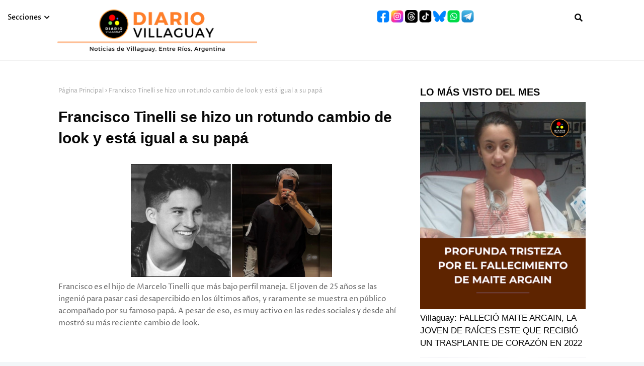

--- FILE ---
content_type: text/javascript; charset=UTF-8
request_url: https://www.diariovillaguayweb.com/feeds/posts/default?max-results=3&start-index=1&alt=json-in-script&callback=jQuery112406278870077563585_1768516621736&_=1768516621737
body_size: 3995
content:
// API callback
jQuery112406278870077563585_1768516621736({"version":"1.0","encoding":"UTF-8","feed":{"xmlns":"http://www.w3.org/2005/Atom","xmlns$openSearch":"http://a9.com/-/spec/opensearchrss/1.0/","xmlns$blogger":"http://schemas.google.com/blogger/2008","xmlns$georss":"http://www.georss.org/georss","xmlns$gd":"http://schemas.google.com/g/2005","xmlns$thr":"http://purl.org/syndication/thread/1.0","id":{"$t":"tag:blogger.com,1999:blog-8534547007858350466"},"updated":{"$t":"2026-01-15T09:58:32.848-03:00"},"category":[{"term":"Policiales_"},{"term":"Locales_"},{"term":"Provinciales_"},{"term":"Deportes_"},{"term":"Nacionales_"},{"term":"Sociedad_"},{"term":"Cultura_"},{"term":"Internacionales"},{"term":"Espectáculos"},{"term":"Opinión"},{"term":"Salud_"},{"term":"Politica"},{"term":"Rural"},{"term":"Educación"},{"term":"Ambiente"},{"term":"Ciencia y tecnología"},{"term":"Historia"},{"term":"Animales"},{"term":"Economia"},{"term":"Turismo"},{"term":"Interes general"},{"term":"Entre Ríos"},{"term":"villaguay"},{"term":"Accidentes Tragedia - Nacional"},{"term":"Carta de lectores- Reclamo"},{"term":"Country"},{"term":"Estupefacientes"},{"term":"Llamado solidario"},{"term":"Loan"},{"term":"Maltrato animal"},{"term":"carnavales"},{"term":"dia de la madre - suplemento- edicion- digital- mother day - especial"}],"title":{"type":"text","$t":"DIARIO VILLAGUAY"},"subtitle":{"type":"html","$t":""},"link":[{"rel":"http://schemas.google.com/g/2005#feed","type":"application/atom+xml","href":"https:\/\/www.diariovillaguayweb.com\/feeds\/posts\/default"},{"rel":"self","type":"application/atom+xml","href":"https:\/\/www.blogger.com\/feeds\/8534547007858350466\/posts\/default?alt=json-in-script\u0026max-results=3"},{"rel":"alternate","type":"text/html","href":"https:\/\/www.diariovillaguayweb.com\/"},{"rel":"hub","href":"http://pubsubhubbub.appspot.com/"},{"rel":"next","type":"application/atom+xml","href":"https:\/\/www.blogger.com\/feeds\/8534547007858350466\/posts\/default?alt=json-in-script\u0026start-index=4\u0026max-results=3"}],"author":[{"name":{"$t":"Unknown"},"email":{"$t":"noreply@blogger.com"},"gd$image":{"rel":"http://schemas.google.com/g/2005#thumbnail","width":"16","height":"16","src":"https:\/\/img1.blogblog.com\/img\/b16-rounded.gif"}}],"generator":{"version":"7.00","uri":"http://www.blogger.com","$t":"Blogger"},"openSearch$totalResults":{"$t":"18612"},"openSearch$startIndex":{"$t":"1"},"openSearch$itemsPerPage":{"$t":"3"},"entry":[{"id":{"$t":"tag:blogger.com,1999:blog-8534547007858350466.post-2498823671464646957"},"published":{"$t":"2026-01-15T08:51:00.004-03:00"},"updated":{"$t":"2026-01-15T08:51:46.643-03:00"},"category":[{"scheme":"http://www.blogger.com/atom/ns#","term":"carnavales"},{"scheme":"http://www.blogger.com/atom/ns#","term":"Entre Ríos"},{"scheme":"http://www.blogger.com/atom/ns#","term":"Interes general"},{"scheme":"http://www.blogger.com/atom/ns#","term":"Locales_"},{"scheme":"http://www.blogger.com/atom/ns#","term":"Sociedad_"},{"scheme":"http://www.blogger.com/atom/ns#","term":"Turismo"},{"scheme":"http://www.blogger.com/atom/ns#","term":"villaguay"}],"title":{"type":"text","$t":"Villaguay: Este domingo, presentación oficial de los Carnavales 2026"},"content":{"type":"html","$t":"\u003Cdiv class=\"separator\" style=\"clear: both; text-align: center;\"\u003E\u003Ca href=\"https:\/\/blogger.googleusercontent.com\/img\/b\/R29vZ2xl\/AVvXsEhdMtk2YGClegaVx3pFfHcTkhfoa10FiG7K6dkMCViChVzANQThXsZzZ4f_SNQQQ2W6na3B9BIgxYSBBOYmiM-VByh9n35Bk0v_-GNFTC4U71wFHKqy4pO7Z7rxQfGLAgPCokrvr7ZoCun3ixzxRRl8jUKetbScCFlwqccwintE9kDDYOKOtDfSeD7V5FB9\/s1688\/610822102_18234190981305950_9186110389216035925_n.jpg\" imageanchor=\"1\" style=\"margin-left: 1em; margin-right: 1em;\"\u003E\u003Cimg border=\"0\" data-original-height=\"1688\" data-original-width=\"1350\" height=\"640\" src=\"https:\/\/blogger.googleusercontent.com\/img\/b\/R29vZ2xl\/AVvXsEhdMtk2YGClegaVx3pFfHcTkhfoa10FiG7K6dkMCViChVzANQThXsZzZ4f_SNQQQ2W6na3B9BIgxYSBBOYmiM-VByh9n35Bk0v_-GNFTC4U71wFHKqy4pO7Z7rxQfGLAgPCokrvr7ZoCun3ixzxRRl8jUKetbScCFlwqccwintE9kDDYOKOtDfSeD7V5FB9\/w512-h640\/610822102_18234190981305950_9186110389216035925_n.jpg\" width=\"512\" \/\u003E\u003C\/a\u003E\u003C\/div\u003E\u003Cbr \/\u003E\u003Cspan style=\"font-size: large;\"\u003E\u003Cbr \/\u003EA días de comenzar una nueva edición del las fiestas carnestolendas en Villaguay, este domingo 18\/01se llevará a cabo la presentación oficial\u003Cbr \/\u003E\"Para palpitar todos juntos lo que se viene y conocer a cada una de las agrupaciones que nos acompañan en esta edición 2026\", se expresa desde la organización.\u003Cbr \/\u003ELa convocatoria es el Skate Park a partir de las 19:30hs, con entrada libre y gratuita\u003Cbr \/\u003EHabrá servicio de cantinas, comida, bebida y mucho samba para entrar en clima, cerrando a puro ritmo con @hacelosamba\u003C\/span\u003E"},"link":[{"rel":"edit","type":"application/atom+xml","href":"https:\/\/www.blogger.com\/feeds\/8534547007858350466\/posts\/default\/2498823671464646957"},{"rel":"self","type":"application/atom+xml","href":"https:\/\/www.blogger.com\/feeds\/8534547007858350466\/posts\/default\/2498823671464646957"},{"rel":"alternate","type":"text/html","href":"https:\/\/www.diariovillaguayweb.com\/2026\/01\/villaguay-este-domingo-presentacion.html","title":"Villaguay: Este domingo, presentación oficial de los Carnavales 2026"}],"author":[{"name":{"$t":"Sonia"},"uri":{"$t":"http:\/\/www.blogger.com\/profile\/14723149265707821593"},"email":{"$t":"noreply@blogger.com"},"gd$image":{"rel":"http://schemas.google.com/g/2005#thumbnail","width":"32","height":"20","src":"\/\/blogger.googleusercontent.com\/img\/b\/R29vZ2xl\/AVvXsEgFQGge4zEYCxPMD2nqAxpIGQlxwZkp6rvDn7YifeXqUvSriMVm-Cb-JXhXt3-zzmEpiNexxeYzsM_oyU8onTgP0NVhxtWjzP0ha9WTmdx61paQpdCjdeyq5QzjTNZ9HQ0\/s220\/Merlina2.jpg"}}],"media$thumbnail":{"xmlns$media":"http://search.yahoo.com/mrss/","url":"https:\/\/blogger.googleusercontent.com\/img\/b\/R29vZ2xl\/AVvXsEhdMtk2YGClegaVx3pFfHcTkhfoa10FiG7K6dkMCViChVzANQThXsZzZ4f_SNQQQ2W6na3B9BIgxYSBBOYmiM-VByh9n35Bk0v_-GNFTC4U71wFHKqy4pO7Z7rxQfGLAgPCokrvr7ZoCun3ixzxRRl8jUKetbScCFlwqccwintE9kDDYOKOtDfSeD7V5FB9\/s72-w512-h640-c\/610822102_18234190981305950_9186110389216035925_n.jpg","height":"72","width":"72"}},{"id":{"$t":"tag:blogger.com,1999:blog-8534547007858350466.post-5691857896836408259"},"published":{"$t":"2026-01-13T09:18:00.002-03:00"},"updated":{"$t":"2026-01-13T09:18:14.317-03:00"},"category":[{"scheme":"http://www.blogger.com/atom/ns#","term":"Entre Ríos"},{"scheme":"http://www.blogger.com/atom/ns#","term":"Locales_"},{"scheme":"http://www.blogger.com/atom/ns#","term":"Policiales_"},{"scheme":"http://www.blogger.com/atom/ns#","term":"villaguay"}],"title":{"type":"text","$t":" Villaguay: DETENIDO POR DESOBEDECER UNA ORDEN JUDICIAL"},"content":{"type":"html","$t":"\u003Cspan style=\"font-size: large;\"\u003E\u003Cdiv class=\"separator\" style=\"clear: both; text-align: center;\"\u003E\u003Ca href=\"https:\/\/blogger.googleusercontent.com\/img\/b\/R29vZ2xl\/AVvXsEhjurRyxxD0oKY5FFCilNVk3oHjVYMeVXmjeD-M4z1j9VoxjQTNHWY8B4-0ULcVp6iZzfR1m5I-NcYrGZ2h7XGZ1t27lfctzhVXD2sZwphvxgbmSO17Js7DV5hpFb93gXpul6MaAl-kjMp8F3fkSh1hNqxe4bsVy9dBO2R17pU3MzJzRKh341YZcYYGB_RL\/s903\/WhatsApp%20Image%202026-01-12%20at%209.00.13%20PM.jpeg\" imageanchor=\"1\" style=\"margin-left: 1em; margin-right: 1em;\"\u003E\u003Cimg border=\"0\" data-original-height=\"903\" data-original-width=\"656\" height=\"640\" src=\"https:\/\/blogger.googleusercontent.com\/img\/b\/R29vZ2xl\/AVvXsEhjurRyxxD0oKY5FFCilNVk3oHjVYMeVXmjeD-M4z1j9VoxjQTNHWY8B4-0ULcVp6iZzfR1m5I-NcYrGZ2h7XGZ1t27lfctzhVXD2sZwphvxgbmSO17Js7DV5hpFb93gXpul6MaAl-kjMp8F3fkSh1hNqxe4bsVy9dBO2R17pU3MzJzRKh341YZcYYGB_RL\/w464-h640\/WhatsApp%20Image%202026-01-12%20at%209.00.13%20PM.jpeg\" width=\"464\" \/\u003E\u003C\/a\u003E\u003C\/div\u003E\u003Cbr \/\u003EEn la tarde del lunes 12 de enero, efectivos policiales acudieron a un domicilio ubicado en la zona este de la ciudad de Villaguay tras la activación de un botón antipánico por parte de una mujer. El alerta se produjo ante la presencia de un hombre de 37 años, sobre quien rigen medidas judiciales vigentes.\u003Cbr \/\u003E\u003Cbr \/\u003E\u003Cbr \/\u003EAl llegar al lugar, los uniformados constataron que el sujeto estaba incumpliendo una orden de prohibición de acercamiento dispuesta por la Oficina de Gestión de Audiencias, por lo que fue inmediatamente aprehendido.\u003Cbr \/\u003E\u003Cbr \/\u003E\u003Cbr \/\u003EDel hecho tomó intervención el fiscal de turno, Dr. Sergio Salinsky, quien avaló el procedimiento policial y dispuso el traslado del individuo a Jefatura Departamental, donde quedó detenido por el supuesto delito de desobediencia judicial en flagrancia.\u003Cbr \/\u003E\u003Cbr \/\u003E\u003Cbr \/\u003ELa rápida intervención fue posible gracias a la activación del botón antipánico, una herramienta clave para la protección de víctimas y la respuesta inmediata de las fuerzas de seguridad.\u003C\/span\u003E\u003Cbr \/\u003E"},"link":[{"rel":"edit","type":"application/atom+xml","href":"https:\/\/www.blogger.com\/feeds\/8534547007858350466\/posts\/default\/5691857896836408259"},{"rel":"self","type":"application/atom+xml","href":"https:\/\/www.blogger.com\/feeds\/8534547007858350466\/posts\/default\/5691857896836408259"},{"rel":"alternate","type":"text/html","href":"https:\/\/www.diariovillaguayweb.com\/2026\/01\/villaguay-detenido-por-desobedecer-una.html","title":" Villaguay: DETENIDO POR DESOBEDECER UNA ORDEN JUDICIAL"}],"author":[{"name":{"$t":"Sonia"},"uri":{"$t":"http:\/\/www.blogger.com\/profile\/14723149265707821593"},"email":{"$t":"noreply@blogger.com"},"gd$image":{"rel":"http://schemas.google.com/g/2005#thumbnail","width":"32","height":"20","src":"\/\/blogger.googleusercontent.com\/img\/b\/R29vZ2xl\/AVvXsEgFQGge4zEYCxPMD2nqAxpIGQlxwZkp6rvDn7YifeXqUvSriMVm-Cb-JXhXt3-zzmEpiNexxeYzsM_oyU8onTgP0NVhxtWjzP0ha9WTmdx61paQpdCjdeyq5QzjTNZ9HQ0\/s220\/Merlina2.jpg"}}],"media$thumbnail":{"xmlns$media":"http://search.yahoo.com/mrss/","url":"https:\/\/blogger.googleusercontent.com\/img\/b\/R29vZ2xl\/AVvXsEhjurRyxxD0oKY5FFCilNVk3oHjVYMeVXmjeD-M4z1j9VoxjQTNHWY8B4-0ULcVp6iZzfR1m5I-NcYrGZ2h7XGZ1t27lfctzhVXD2sZwphvxgbmSO17Js7DV5hpFb93gXpul6MaAl-kjMp8F3fkSh1hNqxe4bsVy9dBO2R17pU3MzJzRKh341YZcYYGB_RL\/s72-w464-h640-c\/WhatsApp%20Image%202026-01-12%20at%209.00.13%20PM.jpeg","height":"72","width":"72"}},{"id":{"$t":"tag:blogger.com,1999:blog-8534547007858350466.post-8947638732850177616"},"published":{"$t":"2026-01-10T21:40:00.008-03:00"},"updated":{"$t":"2026-01-14T10:28:04.837-03:00"},"category":[{"scheme":"http://www.blogger.com/atom/ns#","term":"Country"},{"scheme":"http://www.blogger.com/atom/ns#","term":"Cultura_"},{"scheme":"http://www.blogger.com/atom/ns#","term":"Entre Ríos"},{"scheme":"http://www.blogger.com/atom/ns#","term":"Espectáculos"},{"scheme":"http://www.blogger.com/atom/ns#","term":"Interes general"},{"scheme":"http://www.blogger.com/atom/ns#","term":"Sociedad_"}],"title":{"type":"text","$t":"SANTA ANITA VIBRARÁ AL RITMO DEL COUNTRY CON LA 10ª EDICION DEL COUNTRY FEST"},"content":{"type":"html","$t":"\u003Cspan style=\"font-size: large;\"\u003E\u003Cdiv class=\"separator\" style=\"clear: both; text-align: center;\"\u003E\u003Ca href=\"https:\/\/blogger.googleusercontent.com\/img\/b\/R29vZ2xl\/[base64]\/s1440\/SANTA%20%20ANITA.jpg\" style=\"margin-left: 1em; margin-right: 1em;\"\u003E\u003Cimg border=\"0\" data-original-height=\"960\" data-original-width=\"1440\" height=\"426\" src=\"https:\/\/blogger.googleusercontent.com\/img\/b\/R29vZ2xl\/[base64]\/w640-h426\/SANTA%20%20ANITA.jpg\" width=\"640\" \/\u003E\u003C\/a\u003E\u003C\/div\u003E\u003Cbr \/\u003ESanta Anita se prepara para vivir un fin de semana a puro ritmo country con la llegada de la 10ª edición del Santa Anita Country Fest, un \u003Cb\u003EFestival Internacional 100 % Solidario\u003C\/b\u003E que ya se consolidó como un clásico en la región. \u003Cbr \/\u003E\u003Cbr \/\u003EEl evento se desarrollará los días\u003Cb\u003E 14 y 15 de febrero de 2026 \u003C\/b\u003Een el \u003Cb\u003EBalneario Municipal de Santa Anita\u003C\/b\u003E, en el departamento Uruguay, provincia de Entre Ríos. Durante dos jornadas, el público podrá disfrutar de una propuesta única que combina música country, encuentro comunitario y un fuerte espíritu solidario. \u003Cbr \/\u003E\u003Cbr \/\u003EEl festival invita a compartir un espacio al aire libre, ideal para disfrutar de buena música, gran compañía y la pasión por el country como eje central. Un evento que crece año tras año y volverá a convertir a Santa Anita en punto de encuentro para artistas, aficionados y visitantes de distintos puntos del país y del exterior. \u003Cbr \/\u003E\u003Cbr \/\u003ELa organización está a cargo del \u003Cb\u003ECentro Deportivo El Porvenir Santa Anita\u003C\/b\u003E, con el acompañamiento de \u003Cb\u003EAMCA – Asociación Música Country Argentina\u003C\/b\u003E, reafirmando el compromiso con la cultura, la solidaridad y el desarrollo de eventos que fortalecen el vínculo social y cultural de la región.\u003C\/span\u003E\u003Cbr \/\u003E"},"link":[{"rel":"edit","type":"application/atom+xml","href":"https:\/\/www.blogger.com\/feeds\/8534547007858350466\/posts\/default\/8947638732850177616"},{"rel":"self","type":"application/atom+xml","href":"https:\/\/www.blogger.com\/feeds\/8534547007858350466\/posts\/default\/8947638732850177616"},{"rel":"alternate","type":"text/html","href":"https:\/\/www.diariovillaguayweb.com\/2026\/01\/santa-anita-vibrara-al-ritmo-del.html","title":"SANTA ANITA VIBRARÁ AL RITMO DEL COUNTRY CON LA 10ª EDICION DEL COUNTRY FEST"}],"author":[{"name":{"$t":"Sonia"},"uri":{"$t":"http:\/\/www.blogger.com\/profile\/14723149265707821593"},"email":{"$t":"noreply@blogger.com"},"gd$image":{"rel":"http://schemas.google.com/g/2005#thumbnail","width":"32","height":"20","src":"\/\/blogger.googleusercontent.com\/img\/b\/R29vZ2xl\/AVvXsEgFQGge4zEYCxPMD2nqAxpIGQlxwZkp6rvDn7YifeXqUvSriMVm-Cb-JXhXt3-zzmEpiNexxeYzsM_oyU8onTgP0NVhxtWjzP0ha9WTmdx61paQpdCjdeyq5QzjTNZ9HQ0\/s220\/Merlina2.jpg"}}],"media$thumbnail":{"xmlns$media":"http://search.yahoo.com/mrss/","url":"https:\/\/blogger.googleusercontent.com\/img\/b\/R29vZ2xl\/[base64]\/s72-w640-h426-c\/SANTA%20%20ANITA.jpg","height":"72","width":"72"}}]}});